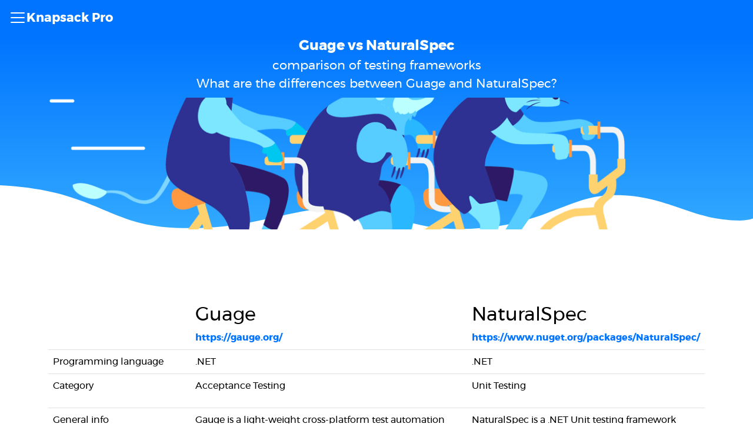

--- FILE ---
content_type: text/html; charset=utf-8
request_url: https://knapsackpro.com/testing_frameworks/difference_between/gauge/vs/natural-spec
body_size: 17372
content:
<!DOCTYPE html>
<html lang="en">
  <head>
      <link rel="preload" href="https://dneq71yh27o76.cloudfront.net/assets/hero-559f31b8.png" fetchpriority="high" as="image" type="image/png">
  <link rel="preload" href="https://dneq71yh27o76.cloudfront.net/assets/wave-4ac31669.svg" fetchpriority="high" as="image" type="image/svg+xml">

    <!-- Start cookieyes banner -->
<script id="cookieyes" type="text/javascript" src="https://cdn-cookieyes.com/client_data/598fae4ae82d14bcb6ef9572/script.js"></script>
<!-- End cookieyes banner -->

    <meta charset="utf-8" />
<script type="text/javascript">window.NREUM||(NREUM={});NREUM.info={"beacon":"bam.nr-data.net","errorBeacon":"bam.nr-data.net","licenseKey":"6c58204190","applicationID":"150996141","transactionName":"cgkKFhddDl9VRU5GVUISDQwCbQRBUVoERV9DDRdNBl0PQ1FFCEFfXzkUAwJX","queueTime":1,"applicationTime":32,"agent":""}</script>
<script type="text/javascript">(window.NREUM||(NREUM={})).init={ajax:{deny_list:["bam.nr-data.net"]},feature_flags:["soft_nav"]};(window.NREUM||(NREUM={})).loader_config={licenseKey:"6c58204190",applicationID:"150996141",browserID:"151006464"};;/*! For license information please see nr-loader-rum-1.308.0.min.js.LICENSE.txt */
(()=>{var e,t,r={163:(e,t,r)=>{"use strict";r.d(t,{j:()=>E});var n=r(384),i=r(1741);var a=r(2555);r(860).K7.genericEvents;const s="experimental.resources",o="register",c=e=>{if(!e||"string"!=typeof e)return!1;try{document.createDocumentFragment().querySelector(e)}catch{return!1}return!0};var d=r(2614),u=r(944),l=r(8122);const f="[data-nr-mask]",g=e=>(0,l.a)(e,(()=>{const e={feature_flags:[],experimental:{allow_registered_children:!1,resources:!1},mask_selector:"*",block_selector:"[data-nr-block]",mask_input_options:{color:!1,date:!1,"datetime-local":!1,email:!1,month:!1,number:!1,range:!1,search:!1,tel:!1,text:!1,time:!1,url:!1,week:!1,textarea:!1,select:!1,password:!0}};return{ajax:{deny_list:void 0,block_internal:!0,enabled:!0,autoStart:!0},api:{get allow_registered_children(){return e.feature_flags.includes(o)||e.experimental.allow_registered_children},set allow_registered_children(t){e.experimental.allow_registered_children=t},duplicate_registered_data:!1},browser_consent_mode:{enabled:!1},distributed_tracing:{enabled:void 0,exclude_newrelic_header:void 0,cors_use_newrelic_header:void 0,cors_use_tracecontext_headers:void 0,allowed_origins:void 0},get feature_flags(){return e.feature_flags},set feature_flags(t){e.feature_flags=t},generic_events:{enabled:!0,autoStart:!0},harvest:{interval:30},jserrors:{enabled:!0,autoStart:!0},logging:{enabled:!0,autoStart:!0},metrics:{enabled:!0,autoStart:!0},obfuscate:void 0,page_action:{enabled:!0},page_view_event:{enabled:!0,autoStart:!0},page_view_timing:{enabled:!0,autoStart:!0},performance:{capture_marks:!1,capture_measures:!1,capture_detail:!0,resources:{get enabled(){return e.feature_flags.includes(s)||e.experimental.resources},set enabled(t){e.experimental.resources=t},asset_types:[],first_party_domains:[],ignore_newrelic:!0}},privacy:{cookies_enabled:!0},proxy:{assets:void 0,beacon:void 0},session:{expiresMs:d.wk,inactiveMs:d.BB},session_replay:{autoStart:!0,enabled:!1,preload:!1,sampling_rate:10,error_sampling_rate:100,collect_fonts:!1,inline_images:!1,fix_stylesheets:!0,mask_all_inputs:!0,get mask_text_selector(){return e.mask_selector},set mask_text_selector(t){c(t)?e.mask_selector="".concat(t,",").concat(f):""===t||null===t?e.mask_selector=f:(0,u.R)(5,t)},get block_class(){return"nr-block"},get ignore_class(){return"nr-ignore"},get mask_text_class(){return"nr-mask"},get block_selector(){return e.block_selector},set block_selector(t){c(t)?e.block_selector+=",".concat(t):""!==t&&(0,u.R)(6,t)},get mask_input_options(){return e.mask_input_options},set mask_input_options(t){t&&"object"==typeof t?e.mask_input_options={...t,password:!0}:(0,u.R)(7,t)}},session_trace:{enabled:!0,autoStart:!0},soft_navigations:{enabled:!0,autoStart:!0},spa:{enabled:!0,autoStart:!0},ssl:void 0,user_actions:{enabled:!0,elementAttributes:["id","className","tagName","type"]}}})());var p=r(6154),m=r(9324);let h=0;const v={buildEnv:m.F3,distMethod:m.Xs,version:m.xv,originTime:p.WN},b={consented:!1},y={appMetadata:{},get consented(){return this.session?.state?.consent||b.consented},set consented(e){b.consented=e},customTransaction:void 0,denyList:void 0,disabled:!1,harvester:void 0,isolatedBacklog:!1,isRecording:!1,loaderType:void 0,maxBytes:3e4,obfuscator:void 0,onerror:void 0,ptid:void 0,releaseIds:{},session:void 0,timeKeeper:void 0,registeredEntities:[],jsAttributesMetadata:{bytes:0},get harvestCount(){return++h}},_=e=>{const t=(0,l.a)(e,y),r=Object.keys(v).reduce((e,t)=>(e[t]={value:v[t],writable:!1,configurable:!0,enumerable:!0},e),{});return Object.defineProperties(t,r)};var w=r(5701);const x=e=>{const t=e.startsWith("http");e+="/",r.p=t?e:"https://"+e};var R=r(7836),k=r(3241);const A={accountID:void 0,trustKey:void 0,agentID:void 0,licenseKey:void 0,applicationID:void 0,xpid:void 0},S=e=>(0,l.a)(e,A),T=new Set;function E(e,t={},r,s){let{init:o,info:c,loader_config:d,runtime:u={},exposed:l=!0}=t;if(!c){const e=(0,n.pV)();o=e.init,c=e.info,d=e.loader_config}e.init=g(o||{}),e.loader_config=S(d||{}),c.jsAttributes??={},p.bv&&(c.jsAttributes.isWorker=!0),e.info=(0,a.D)(c);const f=e.init,m=[c.beacon,c.errorBeacon];T.has(e.agentIdentifier)||(f.proxy.assets&&(x(f.proxy.assets),m.push(f.proxy.assets)),f.proxy.beacon&&m.push(f.proxy.beacon),e.beacons=[...m],function(e){const t=(0,n.pV)();Object.getOwnPropertyNames(i.W.prototype).forEach(r=>{const n=i.W.prototype[r];if("function"!=typeof n||"constructor"===n)return;let a=t[r];e[r]&&!1!==e.exposed&&"micro-agent"!==e.runtime?.loaderType&&(t[r]=(...t)=>{const n=e[r](...t);return a?a(...t):n})})}(e),(0,n.US)("activatedFeatures",w.B)),u.denyList=[...f.ajax.deny_list||[],...f.ajax.block_internal?m:[]],u.ptid=e.agentIdentifier,u.loaderType=r,e.runtime=_(u),T.has(e.agentIdentifier)||(e.ee=R.ee.get(e.agentIdentifier),e.exposed=l,(0,k.W)({agentIdentifier:e.agentIdentifier,drained:!!w.B?.[e.agentIdentifier],type:"lifecycle",name:"initialize",feature:void 0,data:e.config})),T.add(e.agentIdentifier)}},384:(e,t,r)=>{"use strict";r.d(t,{NT:()=>s,US:()=>u,Zm:()=>o,bQ:()=>d,dV:()=>c,pV:()=>l});var n=r(6154),i=r(1863),a=r(1910);const s={beacon:"bam.nr-data.net",errorBeacon:"bam.nr-data.net"};function o(){return n.gm.NREUM||(n.gm.NREUM={}),void 0===n.gm.newrelic&&(n.gm.newrelic=n.gm.NREUM),n.gm.NREUM}function c(){let e=o();return e.o||(e.o={ST:n.gm.setTimeout,SI:n.gm.setImmediate||n.gm.setInterval,CT:n.gm.clearTimeout,XHR:n.gm.XMLHttpRequest,REQ:n.gm.Request,EV:n.gm.Event,PR:n.gm.Promise,MO:n.gm.MutationObserver,FETCH:n.gm.fetch,WS:n.gm.WebSocket},(0,a.i)(...Object.values(e.o))),e}function d(e,t){let r=o();r.initializedAgents??={},t.initializedAt={ms:(0,i.t)(),date:new Date},r.initializedAgents[e]=t}function u(e,t){o()[e]=t}function l(){return function(){let e=o();const t=e.info||{};e.info={beacon:s.beacon,errorBeacon:s.errorBeacon,...t}}(),function(){let e=o();const t=e.init||{};e.init={...t}}(),c(),function(){let e=o();const t=e.loader_config||{};e.loader_config={...t}}(),o()}},782:(e,t,r)=>{"use strict";r.d(t,{T:()=>n});const n=r(860).K7.pageViewTiming},860:(e,t,r)=>{"use strict";r.d(t,{$J:()=>u,K7:()=>c,P3:()=>d,XX:()=>i,Yy:()=>o,df:()=>a,qY:()=>n,v4:()=>s});const n="events",i="jserrors",a="browser/blobs",s="rum",o="browser/logs",c={ajax:"ajax",genericEvents:"generic_events",jserrors:i,logging:"logging",metrics:"metrics",pageAction:"page_action",pageViewEvent:"page_view_event",pageViewTiming:"page_view_timing",sessionReplay:"session_replay",sessionTrace:"session_trace",softNav:"soft_navigations",spa:"spa"},d={[c.pageViewEvent]:1,[c.pageViewTiming]:2,[c.metrics]:3,[c.jserrors]:4,[c.spa]:5,[c.ajax]:6,[c.sessionTrace]:7,[c.softNav]:8,[c.sessionReplay]:9,[c.logging]:10,[c.genericEvents]:11},u={[c.pageViewEvent]:s,[c.pageViewTiming]:n,[c.ajax]:n,[c.spa]:n,[c.softNav]:n,[c.metrics]:i,[c.jserrors]:i,[c.sessionTrace]:a,[c.sessionReplay]:a,[c.logging]:o,[c.genericEvents]:"ins"}},944:(e,t,r)=>{"use strict";r.d(t,{R:()=>i});var n=r(3241);function i(e,t){"function"==typeof console.debug&&(console.debug("New Relic Warning: https://github.com/newrelic/newrelic-browser-agent/blob/main/docs/warning-codes.md#".concat(e),t),(0,n.W)({agentIdentifier:null,drained:null,type:"data",name:"warn",feature:"warn",data:{code:e,secondary:t}}))}},1687:(e,t,r)=>{"use strict";r.d(t,{Ak:()=>d,Ze:()=>f,x3:()=>u});var n=r(3241),i=r(7836),a=r(3606),s=r(860),o=r(2646);const c={};function d(e,t){const r={staged:!1,priority:s.P3[t]||0};l(e),c[e].get(t)||c[e].set(t,r)}function u(e,t){e&&c[e]&&(c[e].get(t)&&c[e].delete(t),p(e,t,!1),c[e].size&&g(e))}function l(e){if(!e)throw new Error("agentIdentifier required");c[e]||(c[e]=new Map)}function f(e="",t="feature",r=!1){if(l(e),!e||!c[e].get(t)||r)return p(e,t);c[e].get(t).staged=!0,g(e)}function g(e){const t=Array.from(c[e]);t.every(([e,t])=>t.staged)&&(t.sort((e,t)=>e[1].priority-t[1].priority),t.forEach(([t])=>{c[e].delete(t),p(e,t)}))}function p(e,t,r=!0){const s=e?i.ee.get(e):i.ee,c=a.i.handlers;if(!s.aborted&&s.backlog&&c){if((0,n.W)({agentIdentifier:e,type:"lifecycle",name:"drain",feature:t}),r){const e=s.backlog[t],r=c[t];if(r){for(let t=0;e&&t<e.length;++t)m(e[t],r);Object.entries(r).forEach(([e,t])=>{Object.values(t||{}).forEach(t=>{t[0]?.on&&t[0]?.context()instanceof o.y&&t[0].on(e,t[1])})})}}s.isolatedBacklog||delete c[t],s.backlog[t]=null,s.emit("drain-"+t,[])}}function m(e,t){var r=e[1];Object.values(t[r]||{}).forEach(t=>{var r=e[0];if(t[0]===r){var n=t[1],i=e[3],a=e[2];n.apply(i,a)}})}},1738:(e,t,r)=>{"use strict";r.d(t,{U:()=>g,Y:()=>f});var n=r(3241),i=r(9908),a=r(1863),s=r(944),o=r(5701),c=r(3969),d=r(8362),u=r(860),l=r(4261);function f(e,t,r,a){const f=a||r;!f||f[e]&&f[e]!==d.d.prototype[e]||(f[e]=function(){(0,i.p)(c.xV,["API/"+e+"/called"],void 0,u.K7.metrics,r.ee),(0,n.W)({agentIdentifier:r.agentIdentifier,drained:!!o.B?.[r.agentIdentifier],type:"data",name:"api",feature:l.Pl+e,data:{}});try{return t.apply(this,arguments)}catch(e){(0,s.R)(23,e)}})}function g(e,t,r,n,s){const o=e.info;null===r?delete o.jsAttributes[t]:o.jsAttributes[t]=r,(s||null===r)&&(0,i.p)(l.Pl+n,[(0,a.t)(),t,r],void 0,"session",e.ee)}},1741:(e,t,r)=>{"use strict";r.d(t,{W:()=>a});var n=r(944),i=r(4261);class a{#e(e,...t){if(this[e]!==a.prototype[e])return this[e](...t);(0,n.R)(35,e)}addPageAction(e,t){return this.#e(i.hG,e,t)}register(e){return this.#e(i.eY,e)}recordCustomEvent(e,t){return this.#e(i.fF,e,t)}setPageViewName(e,t){return this.#e(i.Fw,e,t)}setCustomAttribute(e,t,r){return this.#e(i.cD,e,t,r)}noticeError(e,t){return this.#e(i.o5,e,t)}setUserId(e,t=!1){return this.#e(i.Dl,e,t)}setApplicationVersion(e){return this.#e(i.nb,e)}setErrorHandler(e){return this.#e(i.bt,e)}addRelease(e,t){return this.#e(i.k6,e,t)}log(e,t){return this.#e(i.$9,e,t)}start(){return this.#e(i.d3)}finished(e){return this.#e(i.BL,e)}recordReplay(){return this.#e(i.CH)}pauseReplay(){return this.#e(i.Tb)}addToTrace(e){return this.#e(i.U2,e)}setCurrentRouteName(e){return this.#e(i.PA,e)}interaction(e){return this.#e(i.dT,e)}wrapLogger(e,t,r){return this.#e(i.Wb,e,t,r)}measure(e,t){return this.#e(i.V1,e,t)}consent(e){return this.#e(i.Pv,e)}}},1863:(e,t,r)=>{"use strict";function n(){return Math.floor(performance.now())}r.d(t,{t:()=>n})},1910:(e,t,r)=>{"use strict";r.d(t,{i:()=>a});var n=r(944);const i=new Map;function a(...e){return e.every(e=>{if(i.has(e))return i.get(e);const t="function"==typeof e?e.toString():"",r=t.includes("[native code]"),a=t.includes("nrWrapper");return r||a||(0,n.R)(64,e?.name||t),i.set(e,r),r})}},2555:(e,t,r)=>{"use strict";r.d(t,{D:()=>o,f:()=>s});var n=r(384),i=r(8122);const a={beacon:n.NT.beacon,errorBeacon:n.NT.errorBeacon,licenseKey:void 0,applicationID:void 0,sa:void 0,queueTime:void 0,applicationTime:void 0,ttGuid:void 0,user:void 0,account:void 0,product:void 0,extra:void 0,jsAttributes:{},userAttributes:void 0,atts:void 0,transactionName:void 0,tNamePlain:void 0};function s(e){try{return!!e.licenseKey&&!!e.errorBeacon&&!!e.applicationID}catch(e){return!1}}const o=e=>(0,i.a)(e,a)},2614:(e,t,r)=>{"use strict";r.d(t,{BB:()=>s,H3:()=>n,g:()=>d,iL:()=>c,tS:()=>o,uh:()=>i,wk:()=>a});const n="NRBA",i="SESSION",a=144e5,s=18e5,o={STARTED:"session-started",PAUSE:"session-pause",RESET:"session-reset",RESUME:"session-resume",UPDATE:"session-update"},c={SAME_TAB:"same-tab",CROSS_TAB:"cross-tab"},d={OFF:0,FULL:1,ERROR:2}},2646:(e,t,r)=>{"use strict";r.d(t,{y:()=>n});class n{constructor(e){this.contextId=e}}},2843:(e,t,r)=>{"use strict";r.d(t,{G:()=>a,u:()=>i});var n=r(3878);function i(e,t=!1,r,i){(0,n.DD)("visibilitychange",function(){if(t)return void("hidden"===document.visibilityState&&e());e(document.visibilityState)},r,i)}function a(e,t,r){(0,n.sp)("pagehide",e,t,r)}},3241:(e,t,r)=>{"use strict";r.d(t,{W:()=>a});var n=r(6154);const i="newrelic";function a(e={}){try{n.gm.dispatchEvent(new CustomEvent(i,{detail:e}))}catch(e){}}},3606:(e,t,r)=>{"use strict";r.d(t,{i:()=>a});var n=r(9908);a.on=s;var i=a.handlers={};function a(e,t,r,a){s(a||n.d,i,e,t,r)}function s(e,t,r,i,a){a||(a="feature"),e||(e=n.d);var s=t[a]=t[a]||{};(s[r]=s[r]||[]).push([e,i])}},3878:(e,t,r)=>{"use strict";function n(e,t){return{capture:e,passive:!1,signal:t}}function i(e,t,r=!1,i){window.addEventListener(e,t,n(r,i))}function a(e,t,r=!1,i){document.addEventListener(e,t,n(r,i))}r.d(t,{DD:()=>a,jT:()=>n,sp:()=>i})},3969:(e,t,r)=>{"use strict";r.d(t,{TZ:()=>n,XG:()=>o,rs:()=>i,xV:()=>s,z_:()=>a});const n=r(860).K7.metrics,i="sm",a="cm",s="storeSupportabilityMetrics",o="storeEventMetrics"},4234:(e,t,r)=>{"use strict";r.d(t,{W:()=>a});var n=r(7836),i=r(1687);class a{constructor(e,t){this.agentIdentifier=e,this.ee=n.ee.get(e),this.featureName=t,this.blocked=!1}deregisterDrain(){(0,i.x3)(this.agentIdentifier,this.featureName)}}},4261:(e,t,r)=>{"use strict";r.d(t,{$9:()=>d,BL:()=>o,CH:()=>g,Dl:()=>_,Fw:()=>y,PA:()=>h,Pl:()=>n,Pv:()=>k,Tb:()=>l,U2:()=>a,V1:()=>R,Wb:()=>x,bt:()=>b,cD:()=>v,d3:()=>w,dT:()=>c,eY:()=>p,fF:()=>f,hG:()=>i,k6:()=>s,nb:()=>m,o5:()=>u});const n="api-",i="addPageAction",a="addToTrace",s="addRelease",o="finished",c="interaction",d="log",u="noticeError",l="pauseReplay",f="recordCustomEvent",g="recordReplay",p="register",m="setApplicationVersion",h="setCurrentRouteName",v="setCustomAttribute",b="setErrorHandler",y="setPageViewName",_="setUserId",w="start",x="wrapLogger",R="measure",k="consent"},5289:(e,t,r)=>{"use strict";r.d(t,{GG:()=>s,Qr:()=>c,sB:()=>o});var n=r(3878),i=r(6389);function a(){return"undefined"==typeof document||"complete"===document.readyState}function s(e,t){if(a())return e();const r=(0,i.J)(e),s=setInterval(()=>{a()&&(clearInterval(s),r())},500);(0,n.sp)("load",r,t)}function o(e){if(a())return e();(0,n.DD)("DOMContentLoaded",e)}function c(e){if(a())return e();(0,n.sp)("popstate",e)}},5607:(e,t,r)=>{"use strict";r.d(t,{W:()=>n});const n=(0,r(9566).bz)()},5701:(e,t,r)=>{"use strict";r.d(t,{B:()=>a,t:()=>s});var n=r(3241);const i=new Set,a={};function s(e,t){const r=t.agentIdentifier;a[r]??={},e&&"object"==typeof e&&(i.has(r)||(t.ee.emit("rumresp",[e]),a[r]=e,i.add(r),(0,n.W)({agentIdentifier:r,loaded:!0,drained:!0,type:"lifecycle",name:"load",feature:void 0,data:e})))}},6154:(e,t,r)=>{"use strict";r.d(t,{OF:()=>c,RI:()=>i,WN:()=>u,bv:()=>a,eN:()=>l,gm:()=>s,mw:()=>o,sb:()=>d});var n=r(1863);const i="undefined"!=typeof window&&!!window.document,a="undefined"!=typeof WorkerGlobalScope&&("undefined"!=typeof self&&self instanceof WorkerGlobalScope&&self.navigator instanceof WorkerNavigator||"undefined"!=typeof globalThis&&globalThis instanceof WorkerGlobalScope&&globalThis.navigator instanceof WorkerNavigator),s=i?window:"undefined"!=typeof WorkerGlobalScope&&("undefined"!=typeof self&&self instanceof WorkerGlobalScope&&self||"undefined"!=typeof globalThis&&globalThis instanceof WorkerGlobalScope&&globalThis),o=Boolean("hidden"===s?.document?.visibilityState),c=/iPad|iPhone|iPod/.test(s.navigator?.userAgent),d=c&&"undefined"==typeof SharedWorker,u=((()=>{const e=s.navigator?.userAgent?.match(/Firefox[/\s](\d+\.\d+)/);Array.isArray(e)&&e.length>=2&&e[1]})(),Date.now()-(0,n.t)()),l=()=>"undefined"!=typeof PerformanceNavigationTiming&&s?.performance?.getEntriesByType("navigation")?.[0]?.responseStart},6389:(e,t,r)=>{"use strict";function n(e,t=500,r={}){const n=r?.leading||!1;let i;return(...r)=>{n&&void 0===i&&(e.apply(this,r),i=setTimeout(()=>{i=clearTimeout(i)},t)),n||(clearTimeout(i),i=setTimeout(()=>{e.apply(this,r)},t))}}function i(e){let t=!1;return(...r)=>{t||(t=!0,e.apply(this,r))}}r.d(t,{J:()=>i,s:()=>n})},6630:(e,t,r)=>{"use strict";r.d(t,{T:()=>n});const n=r(860).K7.pageViewEvent},7699:(e,t,r)=>{"use strict";r.d(t,{It:()=>a,KC:()=>o,No:()=>i,qh:()=>s});var n=r(860);const i=16e3,a=1e6,s="SESSION_ERROR",o={[n.K7.logging]:!0,[n.K7.genericEvents]:!1,[n.K7.jserrors]:!1,[n.K7.ajax]:!1}},7836:(e,t,r)=>{"use strict";r.d(t,{P:()=>o,ee:()=>c});var n=r(384),i=r(8990),a=r(2646),s=r(5607);const o="nr@context:".concat(s.W),c=function e(t,r){var n={},s={},u={},l=!1;try{l=16===r.length&&d.initializedAgents?.[r]?.runtime.isolatedBacklog}catch(e){}var f={on:p,addEventListener:p,removeEventListener:function(e,t){var r=n[e];if(!r)return;for(var i=0;i<r.length;i++)r[i]===t&&r.splice(i,1)},emit:function(e,r,n,i,a){!1!==a&&(a=!0);if(c.aborted&&!i)return;t&&a&&t.emit(e,r,n);var o=g(n);m(e).forEach(e=>{e.apply(o,r)});var d=v()[s[e]];d&&d.push([f,e,r,o]);return o},get:h,listeners:m,context:g,buffer:function(e,t){const r=v();if(t=t||"feature",f.aborted)return;Object.entries(e||{}).forEach(([e,n])=>{s[n]=t,t in r||(r[t]=[])})},abort:function(){f._aborted=!0,Object.keys(f.backlog).forEach(e=>{delete f.backlog[e]})},isBuffering:function(e){return!!v()[s[e]]},debugId:r,backlog:l?{}:t&&"object"==typeof t.backlog?t.backlog:{},isolatedBacklog:l};return Object.defineProperty(f,"aborted",{get:()=>{let e=f._aborted||!1;return e||(t&&(e=t.aborted),e)}}),f;function g(e){return e&&e instanceof a.y?e:e?(0,i.I)(e,o,()=>new a.y(o)):new a.y(o)}function p(e,t){n[e]=m(e).concat(t)}function m(e){return n[e]||[]}function h(t){return u[t]=u[t]||e(f,t)}function v(){return f.backlog}}(void 0,"globalEE"),d=(0,n.Zm)();d.ee||(d.ee=c)},8122:(e,t,r)=>{"use strict";r.d(t,{a:()=>i});var n=r(944);function i(e,t){try{if(!e||"object"!=typeof e)return(0,n.R)(3);if(!t||"object"!=typeof t)return(0,n.R)(4);const r=Object.create(Object.getPrototypeOf(t),Object.getOwnPropertyDescriptors(t)),a=0===Object.keys(r).length?e:r;for(let s in a)if(void 0!==e[s])try{if(null===e[s]){r[s]=null;continue}Array.isArray(e[s])&&Array.isArray(t[s])?r[s]=Array.from(new Set([...e[s],...t[s]])):"object"==typeof e[s]&&"object"==typeof t[s]?r[s]=i(e[s],t[s]):r[s]=e[s]}catch(e){r[s]||(0,n.R)(1,e)}return r}catch(e){(0,n.R)(2,e)}}},8362:(e,t,r)=>{"use strict";r.d(t,{d:()=>a});var n=r(9566),i=r(1741);class a extends i.W{agentIdentifier=(0,n.LA)(16)}},8374:(e,t,r)=>{r.nc=(()=>{try{return document?.currentScript?.nonce}catch(e){}return""})()},8990:(e,t,r)=>{"use strict";r.d(t,{I:()=>i});var n=Object.prototype.hasOwnProperty;function i(e,t,r){if(n.call(e,t))return e[t];var i=r();if(Object.defineProperty&&Object.keys)try{return Object.defineProperty(e,t,{value:i,writable:!0,enumerable:!1}),i}catch(e){}return e[t]=i,i}},9324:(e,t,r)=>{"use strict";r.d(t,{F3:()=>i,Xs:()=>a,xv:()=>n});const n="1.308.0",i="PROD",a="CDN"},9566:(e,t,r)=>{"use strict";r.d(t,{LA:()=>o,bz:()=>s});var n=r(6154);const i="xxxxxxxx-xxxx-4xxx-yxxx-xxxxxxxxxxxx";function a(e,t){return e?15&e[t]:16*Math.random()|0}function s(){const e=n.gm?.crypto||n.gm?.msCrypto;let t,r=0;return e&&e.getRandomValues&&(t=e.getRandomValues(new Uint8Array(30))),i.split("").map(e=>"x"===e?a(t,r++).toString(16):"y"===e?(3&a()|8).toString(16):e).join("")}function o(e){const t=n.gm?.crypto||n.gm?.msCrypto;let r,i=0;t&&t.getRandomValues&&(r=t.getRandomValues(new Uint8Array(e)));const s=[];for(var o=0;o<e;o++)s.push(a(r,i++).toString(16));return s.join("")}},9908:(e,t,r)=>{"use strict";r.d(t,{d:()=>n,p:()=>i});var n=r(7836).ee.get("handle");function i(e,t,r,i,a){a?(a.buffer([e],i),a.emit(e,t,r)):(n.buffer([e],i),n.emit(e,t,r))}}},n={};function i(e){var t=n[e];if(void 0!==t)return t.exports;var a=n[e]={exports:{}};return r[e](a,a.exports,i),a.exports}i.m=r,i.d=(e,t)=>{for(var r in t)i.o(t,r)&&!i.o(e,r)&&Object.defineProperty(e,r,{enumerable:!0,get:t[r]})},i.f={},i.e=e=>Promise.all(Object.keys(i.f).reduce((t,r)=>(i.f[r](e,t),t),[])),i.u=e=>"nr-rum-1.308.0.min.js",i.o=(e,t)=>Object.prototype.hasOwnProperty.call(e,t),e={},t="NRBA-1.308.0.PROD:",i.l=(r,n,a,s)=>{if(e[r])e[r].push(n);else{var o,c;if(void 0!==a)for(var d=document.getElementsByTagName("script"),u=0;u<d.length;u++){var l=d[u];if(l.getAttribute("src")==r||l.getAttribute("data-webpack")==t+a){o=l;break}}if(!o){c=!0;var f={296:"sha512-+MIMDsOcckGXa1EdWHqFNv7P+JUkd5kQwCBr3KE6uCvnsBNUrdSt4a/3/L4j4TxtnaMNjHpza2/erNQbpacJQA=="};(o=document.createElement("script")).charset="utf-8",i.nc&&o.setAttribute("nonce",i.nc),o.setAttribute("data-webpack",t+a),o.src=r,0!==o.src.indexOf(window.location.origin+"/")&&(o.crossOrigin="anonymous"),f[s]&&(o.integrity=f[s])}e[r]=[n];var g=(t,n)=>{o.onerror=o.onload=null,clearTimeout(p);var i=e[r];if(delete e[r],o.parentNode&&o.parentNode.removeChild(o),i&&i.forEach(e=>e(n)),t)return t(n)},p=setTimeout(g.bind(null,void 0,{type:"timeout",target:o}),12e4);o.onerror=g.bind(null,o.onerror),o.onload=g.bind(null,o.onload),c&&document.head.appendChild(o)}},i.r=e=>{"undefined"!=typeof Symbol&&Symbol.toStringTag&&Object.defineProperty(e,Symbol.toStringTag,{value:"Module"}),Object.defineProperty(e,"__esModule",{value:!0})},i.p="https://js-agent.newrelic.com/",(()=>{var e={374:0,840:0};i.f.j=(t,r)=>{var n=i.o(e,t)?e[t]:void 0;if(0!==n)if(n)r.push(n[2]);else{var a=new Promise((r,i)=>n=e[t]=[r,i]);r.push(n[2]=a);var s=i.p+i.u(t),o=new Error;i.l(s,r=>{if(i.o(e,t)&&(0!==(n=e[t])&&(e[t]=void 0),n)){var a=r&&("load"===r.type?"missing":r.type),s=r&&r.target&&r.target.src;o.message="Loading chunk "+t+" failed: ("+a+": "+s+")",o.name="ChunkLoadError",o.type=a,o.request=s,n[1](o)}},"chunk-"+t,t)}};var t=(t,r)=>{var n,a,[s,o,c]=r,d=0;if(s.some(t=>0!==e[t])){for(n in o)i.o(o,n)&&(i.m[n]=o[n]);if(c)c(i)}for(t&&t(r);d<s.length;d++)a=s[d],i.o(e,a)&&e[a]&&e[a][0](),e[a]=0},r=self["webpackChunk:NRBA-1.308.0.PROD"]=self["webpackChunk:NRBA-1.308.0.PROD"]||[];r.forEach(t.bind(null,0)),r.push=t.bind(null,r.push.bind(r))})(),(()=>{"use strict";i(8374);var e=i(8362),t=i(860);const r=Object.values(t.K7);var n=i(163);var a=i(9908),s=i(1863),o=i(4261),c=i(1738);var d=i(1687),u=i(4234),l=i(5289),f=i(6154),g=i(944),p=i(384);const m=e=>f.RI&&!0===e?.privacy.cookies_enabled;function h(e){return!!(0,p.dV)().o.MO&&m(e)&&!0===e?.session_trace.enabled}var v=i(6389),b=i(7699);class y extends u.W{constructor(e,t){super(e.agentIdentifier,t),this.agentRef=e,this.abortHandler=void 0,this.featAggregate=void 0,this.loadedSuccessfully=void 0,this.onAggregateImported=new Promise(e=>{this.loadedSuccessfully=e}),this.deferred=Promise.resolve(),!1===e.init[this.featureName].autoStart?this.deferred=new Promise((t,r)=>{this.ee.on("manual-start-all",(0,v.J)(()=>{(0,d.Ak)(e.agentIdentifier,this.featureName),t()}))}):(0,d.Ak)(e.agentIdentifier,t)}importAggregator(e,t,r={}){if(this.featAggregate)return;const n=async()=>{let n;await this.deferred;try{if(m(e.init)){const{setupAgentSession:t}=await i.e(296).then(i.bind(i,3305));n=t(e)}}catch(e){(0,g.R)(20,e),this.ee.emit("internal-error",[e]),(0,a.p)(b.qh,[e],void 0,this.featureName,this.ee)}try{if(!this.#t(this.featureName,n,e.init))return(0,d.Ze)(this.agentIdentifier,this.featureName),void this.loadedSuccessfully(!1);const{Aggregate:i}=await t();this.featAggregate=new i(e,r),e.runtime.harvester.initializedAggregates.push(this.featAggregate),this.loadedSuccessfully(!0)}catch(e){(0,g.R)(34,e),this.abortHandler?.(),(0,d.Ze)(this.agentIdentifier,this.featureName,!0),this.loadedSuccessfully(!1),this.ee&&this.ee.abort()}};f.RI?(0,l.GG)(()=>n(),!0):n()}#t(e,r,n){if(this.blocked)return!1;switch(e){case t.K7.sessionReplay:return h(n)&&!!r;case t.K7.sessionTrace:return!!r;default:return!0}}}var _=i(6630),w=i(2614),x=i(3241);class R extends y{static featureName=_.T;constructor(e){var t;super(e,_.T),this.setupInspectionEvents(e.agentIdentifier),t=e,(0,c.Y)(o.Fw,function(e,r){"string"==typeof e&&("/"!==e.charAt(0)&&(e="/"+e),t.runtime.customTransaction=(r||"http://custom.transaction")+e,(0,a.p)(o.Pl+o.Fw,[(0,s.t)()],void 0,void 0,t.ee))},t),this.importAggregator(e,()=>i.e(296).then(i.bind(i,3943)))}setupInspectionEvents(e){const t=(t,r)=>{t&&(0,x.W)({agentIdentifier:e,timeStamp:t.timeStamp,loaded:"complete"===t.target.readyState,type:"window",name:r,data:t.target.location+""})};(0,l.sB)(e=>{t(e,"DOMContentLoaded")}),(0,l.GG)(e=>{t(e,"load")}),(0,l.Qr)(e=>{t(e,"navigate")}),this.ee.on(w.tS.UPDATE,(t,r)=>{(0,x.W)({agentIdentifier:e,type:"lifecycle",name:"session",data:r})})}}class k extends e.d{constructor(e){var t;(super(),f.gm)?(this.features={},(0,p.bQ)(this.agentIdentifier,this),this.desiredFeatures=new Set(e.features||[]),this.desiredFeatures.add(R),(0,n.j)(this,e,e.loaderType||"agent"),t=this,(0,c.Y)(o.cD,function(e,r,n=!1){if("string"==typeof e){if(["string","number","boolean"].includes(typeof r)||null===r)return(0,c.U)(t,e,r,o.cD,n);(0,g.R)(40,typeof r)}else(0,g.R)(39,typeof e)},t),function(e){(0,c.Y)(o.Dl,function(t,r=!1){if("string"!=typeof t&&null!==t)return void(0,g.R)(41,typeof t);const n=e.info.jsAttributes["enduser.id"];r&&null!=n&&n!==t?(0,a.p)(o.Pl+"setUserIdAndResetSession",[t],void 0,"session",e.ee):(0,c.U)(e,"enduser.id",t,o.Dl,!0)},e)}(this),function(e){(0,c.Y)(o.nb,function(t){if("string"==typeof t||null===t)return(0,c.U)(e,"application.version",t,o.nb,!1);(0,g.R)(42,typeof t)},e)}(this),function(e){(0,c.Y)(o.d3,function(){e.ee.emit("manual-start-all")},e)}(this),function(e){(0,c.Y)(o.Pv,function(t=!0){if("boolean"==typeof t){if((0,a.p)(o.Pl+o.Pv,[t],void 0,"session",e.ee),e.runtime.consented=t,t){const t=e.features.page_view_event;t.onAggregateImported.then(e=>{const r=t.featAggregate;e&&!r.sentRum&&r.sendRum()})}}else(0,g.R)(65,typeof t)},e)}(this),this.run()):(0,g.R)(21)}get config(){return{info:this.info,init:this.init,loader_config:this.loader_config,runtime:this.runtime}}get api(){return this}run(){try{const e=function(e){const t={};return r.forEach(r=>{t[r]=!!e[r]?.enabled}),t}(this.init),n=[...this.desiredFeatures];n.sort((e,r)=>t.P3[e.featureName]-t.P3[r.featureName]),n.forEach(r=>{if(!e[r.featureName]&&r.featureName!==t.K7.pageViewEvent)return;if(r.featureName===t.K7.spa)return void(0,g.R)(67);const n=function(e){switch(e){case t.K7.ajax:return[t.K7.jserrors];case t.K7.sessionTrace:return[t.K7.ajax,t.K7.pageViewEvent];case t.K7.sessionReplay:return[t.K7.sessionTrace];case t.K7.pageViewTiming:return[t.K7.pageViewEvent];default:return[]}}(r.featureName).filter(e=>!(e in this.features));n.length>0&&(0,g.R)(36,{targetFeature:r.featureName,missingDependencies:n}),this.features[r.featureName]=new r(this)})}catch(e){(0,g.R)(22,e);for(const e in this.features)this.features[e].abortHandler?.();const t=(0,p.Zm)();delete t.initializedAgents[this.agentIdentifier]?.features,delete this.sharedAggregator;return t.ee.get(this.agentIdentifier).abort(),!1}}}var A=i(2843),S=i(782);class T extends y{static featureName=S.T;constructor(e){super(e,S.T),f.RI&&((0,A.u)(()=>(0,a.p)("docHidden",[(0,s.t)()],void 0,S.T,this.ee),!0),(0,A.G)(()=>(0,a.p)("winPagehide",[(0,s.t)()],void 0,S.T,this.ee)),this.importAggregator(e,()=>i.e(296).then(i.bind(i,2117))))}}var E=i(3969);class I extends y{static featureName=E.TZ;constructor(e){super(e,E.TZ),f.RI&&document.addEventListener("securitypolicyviolation",e=>{(0,a.p)(E.xV,["Generic/CSPViolation/Detected"],void 0,this.featureName,this.ee)}),this.importAggregator(e,()=>i.e(296).then(i.bind(i,9623)))}}new k({features:[R,T,I],loaderType:"lite"})})()})();</script>
    <meta name="viewport" content="width=device-width,initial-scale=1">


    <link rel="canonical" href="https://knapsackpro.com/testing_frameworks/difference_between/gauge/vs/natural-spec" />

    <title>Guage vs NaturalSpec comparison of testing frameworks</title>
      <meta name="description" content="What are the differences between Guage and NaturalSpec? Alternatives for testing frameworks in .NET.">

    <script type="importmap" data-turbo-track="reload">{
  "imports": {
    "jquery": "https://dneq71yh27o76.cloudfront.net/assets/jquery.min-cc61f2ef.js",
    "jquery_ujs": "https://dneq71yh27o76.cloudfront.net/assets/jquery_ujs-4a343d57.js",
    "bootstrap": "https://dneq71yh27o76.cloudfront.net/assets/bootstrap-d77bc831.js",
    "chartkick": "https://dneq71yh27o76.cloudfront.net/assets/chartkick-fbe22225.js",
    "Chart.bundle": "https://dneq71yh27o76.cloudfront.net/assets/Chart.bundle-730782c8.js",
    "@rails/actioncable": "https://dneq71yh27o76.cloudfront.net/assets/actioncable.esm-e0ec9819.js",
    "@hotwired/turbo-rails": "https://dneq71yh27o76.cloudfront.net/assets/turbo.min-ad2c7b86.js",
    "@hotwired/stimulus": "https://dneq71yh27o76.cloudfront.net/assets/stimulus.min-4b1e420e.js",
    "@hotwired/stimulus-loading": "https://dneq71yh27o76.cloudfront.net/assets/stimulus-loading-1fc53fe7.js",
    "application": "https://dneq71yh27o76.cloudfront.net/assets/application-2f0e8c36.js",
    "rollbar": "https://dneq71yh27o76.cloudfront.net/assets/rollbar-b732a3fd.js",
    "controllers/application": "https://dneq71yh27o76.cloudfront.net/assets/controllers/application-3affb389.js",
    "controllers/builds_wall_time_graph_controller": "https://dneq71yh27o76.cloudfront.net/assets/controllers/builds_wall_time_graph_controller-8eb1ce62.js",
    "controllers/clipboard_controller": "https://dneq71yh27o76.cloudfront.net/assets/controllers/clipboard_controller-109b2f65.js",
    "controllers": "https://dneq71yh27o76.cloudfront.net/assets/controllers/index-ee64e1f1.js",
    "controllers/interaction_controller": "https://dneq71yh27o76.cloudfront.net/assets/controllers/interaction_controller-4ddda085.js",
    "controllers/modal_dialog_controller": "https://dneq71yh27o76.cloudfront.net/assets/controllers/modal_dialog_controller-5be37084.js",
    "controllers/parallel_ci_nodes_chart_controller": "https://dneq71yh27o76.cloudfront.net/assets/controllers/parallel_ci_nodes_chart_controller-cb44f159.js",
    "controllers/reveal_controller": "https://dneq71yh27o76.cloudfront.net/assets/controllers/reveal_controller-9c3b260e.js",
    "controllers/tooltip_controller": "https://dneq71yh27o76.cloudfront.net/assets/controllers/tooltip_controller-e82fdb67.js",
    "controllers/typewriter_controller": "https://dneq71yh27o76.cloudfront.net/assets/controllers/typewriter_controller-c229d809.js",
    "channels/consumer": "https://dneq71yh27o76.cloudfront.net/assets/channels/consumer-bf39ed12.js",
    "channels": "https://dneq71yh27o76.cloudfront.net/assets/channels/index-71dabcf8.js",
    "channels/test_channel": "https://dneq71yh27o76.cloudfront.net/assets/channels/test_channel-14b04797.js",
    "general/app": "https://dneq71yh27o76.cloudfront.net/assets/general/app-0ee528d6.js",
    "general/colors": "https://dneq71yh27o76.cloudfront.net/assets/general/colors-bcbe00b0.js",
    "general/consent_required": "https://dneq71yh27o76.cloudfront.net/assets/general/consent_required-3caab9d2.js",
    "general/copy_to_clipboard": "https://dneq71yh27o76.cloudfront.net/assets/general/copy_to_clipboard-6bea76ee.js",
    "general": "https://dneq71yh27o76.cloudfront.net/assets/general/index-b0f6e931.js",
    "general/nav-tabs": "https://dneq71yh27o76.cloudfront.net/assets/general/nav-tabs-86f17b1d.js",
    "general/tooltip": "https://dneq71yh27o76.cloudfront.net/assets/general/tooltip-3d2f9ae8.js",
    "pages/billing": "https://dneq71yh27o76.cloudfront.net/assets/pages/billing-fd0272f0.js",
    "pages/builds": "https://dneq71yh27o76.cloudfront.net/assets/pages/builds-e24492c2.js",
    "pages/homepage": "https://dneq71yh27o76.cloudfront.net/assets/pages/homepage-6550d0e6.js",
    "pages": "https://dneq71yh27o76.cloudfront.net/assets/pages/index-3ef6388b.js",
    "pages/onboarding_project_form": "https://dneq71yh27o76.cloudfront.net/assets/pages/onboarding_project_form-f3d3db97.js",
    "pages/sign_up": "https://dneq71yh27o76.cloudfront.net/assets/pages/sign_up-d755009c.js",
    "pages/test_files_history": "https://dneq71yh27o76.cloudfront.net/assets/pages/test_files_history-318d8908.js"
  }
}</script>
<link rel="modulepreload" href="https://dneq71yh27o76.cloudfront.net/assets/jquery.min-cc61f2ef.js">
<link rel="modulepreload" href="https://dneq71yh27o76.cloudfront.net/assets/jquery_ujs-4a343d57.js">
<link rel="modulepreload" href="https://dneq71yh27o76.cloudfront.net/assets/bootstrap-d77bc831.js">
<link rel="modulepreload" href="https://dneq71yh27o76.cloudfront.net/assets/actioncable.esm-e0ec9819.js">
<link rel="modulepreload" href="https://dneq71yh27o76.cloudfront.net/assets/turbo.min-ad2c7b86.js">
<link rel="modulepreload" href="https://dneq71yh27o76.cloudfront.net/assets/stimulus.min-4b1e420e.js">
<link rel="modulepreload" href="https://dneq71yh27o76.cloudfront.net/assets/stimulus-loading-1fc53fe7.js">
<link rel="modulepreload" href="https://dneq71yh27o76.cloudfront.net/assets/application-2f0e8c36.js">
<link rel="modulepreload" href="https://dneq71yh27o76.cloudfront.net/assets/controllers/application-3affb389.js">
<link rel="modulepreload" href="https://dneq71yh27o76.cloudfront.net/assets/controllers/builds_wall_time_graph_controller-8eb1ce62.js">
<link rel="modulepreload" href="https://dneq71yh27o76.cloudfront.net/assets/controllers/clipboard_controller-109b2f65.js">
<link rel="modulepreload" href="https://dneq71yh27o76.cloudfront.net/assets/controllers/index-ee64e1f1.js">
<link rel="modulepreload" href="https://dneq71yh27o76.cloudfront.net/assets/controllers/interaction_controller-4ddda085.js">
<link rel="modulepreload" href="https://dneq71yh27o76.cloudfront.net/assets/controllers/modal_dialog_controller-5be37084.js">
<link rel="modulepreload" href="https://dneq71yh27o76.cloudfront.net/assets/controllers/parallel_ci_nodes_chart_controller-cb44f159.js">
<link rel="modulepreload" href="https://dneq71yh27o76.cloudfront.net/assets/controllers/reveal_controller-9c3b260e.js">
<link rel="modulepreload" href="https://dneq71yh27o76.cloudfront.net/assets/controllers/tooltip_controller-e82fdb67.js">
<link rel="modulepreload" href="https://dneq71yh27o76.cloudfront.net/assets/controllers/typewriter_controller-c229d809.js">
<link rel="modulepreload" href="https://dneq71yh27o76.cloudfront.net/assets/channels/consumer-bf39ed12.js">
<link rel="modulepreload" href="https://dneq71yh27o76.cloudfront.net/assets/channels/index-71dabcf8.js">
<link rel="modulepreload" href="https://dneq71yh27o76.cloudfront.net/assets/channels/test_channel-14b04797.js">
<link rel="modulepreload" href="https://dneq71yh27o76.cloudfront.net/assets/general/app-0ee528d6.js">
<link rel="modulepreload" href="https://dneq71yh27o76.cloudfront.net/assets/general/colors-bcbe00b0.js">
<link rel="modulepreload" href="https://dneq71yh27o76.cloudfront.net/assets/general/consent_required-3caab9d2.js">
<link rel="modulepreload" href="https://dneq71yh27o76.cloudfront.net/assets/general/copy_to_clipboard-6bea76ee.js">
<link rel="modulepreload" href="https://dneq71yh27o76.cloudfront.net/assets/general/index-b0f6e931.js">
<link rel="modulepreload" href="https://dneq71yh27o76.cloudfront.net/assets/general/nav-tabs-86f17b1d.js">
<link rel="modulepreload" href="https://dneq71yh27o76.cloudfront.net/assets/general/tooltip-3d2f9ae8.js">
<link rel="modulepreload" href="https://dneq71yh27o76.cloudfront.net/assets/pages/billing-fd0272f0.js">
<link rel="modulepreload" href="https://dneq71yh27o76.cloudfront.net/assets/pages/builds-e24492c2.js">
<link rel="modulepreload" href="https://dneq71yh27o76.cloudfront.net/assets/pages/homepage-6550d0e6.js">
<link rel="modulepreload" href="https://dneq71yh27o76.cloudfront.net/assets/pages/index-3ef6388b.js">
<link rel="modulepreload" href="https://dneq71yh27o76.cloudfront.net/assets/pages/onboarding_project_form-f3d3db97.js">
<link rel="modulepreload" href="https://dneq71yh27o76.cloudfront.net/assets/pages/sign_up-d755009c.js">
<link rel="modulepreload" href="https://dneq71yh27o76.cloudfront.net/assets/pages/test_files_history-318d8908.js">
<script type="module">import "application"</script>


      <script defer type="module" src="https://cdn.jsdelivr.net/npm/@slightlyoff/lite-vimeo@0.1.1/lite-vimeo.js"></script>
  <script defer type="module" src="https://cdn.jsdelivr.net/npm/@justinribeiro/lite-youtube@1.5.0/lite-youtube.js"></script>


    <link rel="stylesheet" href="https://dneq71yh27o76.cloudfront.net/assets/application-96d33255.css" data-turbo-track="reload" />
    <meta name="action-cable-url" content="wss://knapsackpro.com/cable" />
    <meta name="csrf-param" content="authenticity_token" />
<meta name="csrf-token" content="rHPCTZ3NM678yDJrLzcRf8MtOirD_bTJq56fqZNoCLsTs5eOmALVGvmdnok4sHDb9tiHmdNwiJSOPU_JOJM_dQ" />
    <link rel="icon" type="image/x-icon" href="https://dneq71yh27o76.cloudfront.net/favicon.ico" />
    <meta property="og:image" content="https://dneq71yh27o76.cloudfront.net/assets/KnapsackPro_Social-4f1eef15.png">
    <meta name="twitter:card" content="summary_large_image">
    <meta name="twitter:site" content="@KnapsackPro">
    <meta name="twitter:image" content="https://dneq71yh27o76.cloudfront.net/assets/KnapsackPro_Social-4f1eef15.png">
    <!-- Google tag (gtag.js) -->
<script async src="https://www.googletagmanager.com/gtag/js?id=G-PRWXVZX8Z4"></script>
<script>
  window.dataLayer = window.dataLayer || [];
  function gtag(){dataLayer.push(arguments);}
  gtag('js', new Date());

  gtag('config', 'G-PRWXVZX8Z4');
</script>

    
  </head>

  <body data-controller="testing_frameworks" data-action="comparison_page">
    

    <header class="header">
  <nav class="header__container">
    <div class="header__section">
      <button onclick="document.querySelector('.side-nav').classList.toggle('side-nav--show')" class="header__button" aria-label="Top navigation menu">
        <svg width="30" height="30" viewBox="0 0 30 30" aria-hidden="true"><path stroke="currentColor" stroke-linecap="round" stroke-miterlimit="10" stroke-width="2" d="M4 7h22M4 15h22M4 23h22"></path></svg>
      </button>

      <div class="header__section">
        <div class="header__brand-wrapper">
          <a class="header__brand" href="/">Knapsack Pro</a>
        </div>

        <ul class="header__links">
            <li><a class="header__link" href="/pricing">Pricing</a></li>
            <li><a class="header__link" target="_blank" href="https://docs.knapsackpro.com/">Docs</a></li>
            <li><a class="header__link" href="/contact">Support</a></li>
        </ul>
      </div>
    </div>

    <ul class="header__links">
        <li><a class="header__link" href="/sessions">Sign in</a></li>
        <li><a class="header__link header__link--highlight" href="/registrations">Get started free</a></li>
    </ul>
  </nav>
</header>

<nav class="side-nav">
  <div class="side-nav__container">
    <div class="side-nav__group">
      <img alt="Knapsack Pro logo" class="side-nav__logo" src="https://dneq71yh27o76.cloudfront.net/assets/logo-53541a0e.png" width="48" height="48" />
      <span class="side-nav__brand">Knapsack Pro</span>
    </div>

    <button onclick="document.querySelector('.side-nav').classList.toggle('side-nav--show')" class="side-nav__button" aria-label="Close top navigation menu">
      <svg viewBox="0 0 15 15" width="21" height="21"><g stroke="currentColor" stroke-width="1.2"><path d="M.75.75l13.5 13.5M14.25.75L.75 14.25"></path></g></svg>
    </button>
  </div>

  <ul class="side-nav__links">
      <li><a class="side-nav__link" href="/">Home</a></li>
      <li><a class="side-nav__link" href="/pricing">Pricing</a></li>
      <li><a class="side-nav__link" target="_blank" href="https://docs.knapsackpro.com/">Docs</a></li>
      <li><a class="side-nav__link" href="/contact">Support</a></li>
      <li><a class="side-nav__link" href="/sessions">Sign in</a></li>
      <li><a class="side-nav__link side-nav__link--highlight" href="/registrations">Get started free</a></li>
  </ul>
</nav>


    








    
<section class="hero-section">
  <div class="container">
    <h1 class="hero-title">
      <span class="hero-accent">Guage vs NaturalSpec</span>
      comparison of testing frameworks<br>
      What are the differences between Guage and NaturalSpec?
    </h1>
    <div class="bg-wave"></div>
    <div class="hero-img"></div>
  </div>
</section>

<main class="container main-section">
  <article class="row">
    <div class="col-12">

      <div class="table-responsive">
        <table class="table table-hover">
          <thead>
            <tr>
              <th></th>
              <th>
                <h2>
                  Guage
                </h2>
                <a rel="nofollow noopener noreferrer" target="_blank" href="https://gauge.org/">https://gauge.org/</a>
              </th>
              <th>
                <h2>
                  NaturalSpec
                </h2>
                <a rel="nofollow noopener noreferrer" target="_blank" href="https://www.nuget.org/packages/NaturalSpec/">https://www.nuget.org/packages/NaturalSpec/</a>
              </th>
            </tr>
          </thead>

          <tbody>
            <tr>
              <td>
                <b>Programming language</b>
              </td>

              <td>
                <b>.NET</b>
              </td>

              <td>
                <b>.NET</b>
              </td>
            </tr>

              <tr>
                <td>
                  <b>Category</b>
                </td>
                <td>
                  <p>
                    <b>
                      Acceptance Testing
                    </b>
                  </p>
                  <p>
                    
                  </p>
                </td>
                <td>
                  <p>
                    <b>
                      Unit Testing
                    </b>
                  </p>
                  <p>
                    
                  </p>
                </td>
              </tr>
              <tr>
                <td>
                  <b>General info</b>
                </td>
                <td>
                  <p>
                    <b>
                      Gauge is a light-weight cross-platform test automation tool for writing acceptance tests.
                    </b>
                  </p>
                  <p>
                    Gauge is a free and open source framework for writing and running acceptance tests. Some of its key features include: -Simple, flexible and rich syntax based on Markdown.; -Consistent cross platform/language support for writing test code.; -A modular architecture with plugins support.
                  </p>
                </td>
                <td>
                  <p>
                    <b>
                      NaturalSpec is a .NET Unit testing framework
                    </b>
                  </p>
                  <p>
                    NaturalSpec is a .NET UnitTest framework which provides automatically testable specs in natural language. NaturalSpec is based on NUnit and completely written in F# - you don&#39;t have to learn F# to use it.
                  </p>
                </td>
              </tr>
              <tr>
                <td>
                  <b>xUnit</b>
                    <br><small class="text-body-secondary">Set of frameworks originating from SUnit (Smalltalk&#39;s testing framework). They share similar structure and functionality.</small>
                </td>
                <td>
                  <p>
                    <b>
                        <svg xmlns="http://www.w3.org/2000/svg" viewBox="0 0 640 640" class="text-danger" aria-hidden="true" fill="currentColor" style="width: 1.1rem; display: inline; vertical-align: middle"><!--!Font Awesome Free v7.0.0 by @fontawesome - https://fontawesome.com License - https://fontawesome.com/license/free Copyright 2025 Fonticons, Inc.-->
<path d="M183.1 137.4C170.6 124.9 150.3 124.9 137.8 137.4C125.3 149.9 125.3 170.2 137.8 182.7L275.2 320L137.9 457.4C125.4 469.9 125.4 490.2 137.9 502.7C150.4 515.2 170.7 515.2 183.2 502.7L320.5 365.3L457.9 502.6C470.4 515.1 490.7 515.1 503.2 502.6C515.7 490.1 515.7 469.8 503.2 457.3L365.8 320L503.1 182.6C515.6 170.1 515.6 149.8 503.1 137.3C490.6 124.8 470.3 124.8 457.8 137.3L320.5 274.7L183.1 137.4z"/>
</svg>
                      No
                    </b>
                  </p>
                  <p>
                    
                  </p>
                </td>
                <td>
                  <p>
                    <b>
                        <svg xmlns="http://www.w3.org/2000/svg" viewBox="0 0 640 640" class="text-danger" aria-hidden="true" fill="currentColor" style="width: 1.1rem; display: inline; vertical-align: middle"><!--!Font Awesome Free v7.0.0 by @fontawesome - https://fontawesome.com License - https://fontawesome.com/license/free Copyright 2025 Fonticons, Inc.-->
<path d="M183.1 137.4C170.6 124.9 150.3 124.9 137.8 137.4C125.3 149.9 125.3 170.2 137.8 182.7L275.2 320L137.9 457.4C125.4 469.9 125.4 490.2 137.9 502.7C150.4 515.2 170.7 515.2 183.2 502.7L320.5 365.3L457.9 502.6C470.4 515.1 490.7 515.1 503.2 502.6C515.7 490.1 515.7 469.8 503.2 457.3L365.8 320L503.1 182.6C515.6 170.1 515.6 149.8 503.1 137.3C490.6 124.8 470.3 124.8 457.8 137.3L320.5 274.7L183.1 137.4z"/>
</svg>
                      No
                    </b>
                  </p>
                  <p>
                    
                  </p>
                </td>
              </tr>
              <tr>
                <td>
                  <b>Client-side</b>
                    <br><small class="text-body-secondary">Allows testing code execution on the client, such as a web browser</small>
                </td>
                <td>
                  <p>
                    <b>
                        <svg xmlns="http://www.w3.org/2000/svg" viewBox="0 0 640 640" class="text-success" aria-hidden="true" fill="currentColor" style="width: 1.1rem; display: inline; vertical-align: middle"><!--!Font Awesome Free v7.0.0 by @fontawesome - https://fontawesome.com License - https://fontawesome.com/license/free Copyright 2025 Fonticons, Inc.-->
<path d="M530.8 134.1C545.1 144.5 548.3 164.5 537.9 178.8L281.9 530.8C276.4 538.4 267.9 543.1 258.5 543.9C249.1 544.7 240 541.2 233.4 534.6L105.4 406.6C92.9 394.1 92.9 373.8 105.4 361.3C117.9 348.8 138.2 348.8 150.7 361.3L252.2 462.8L486.2 141.1C496.6 126.8 516.6 123.6 530.9 134z"/>
</svg>
                      Yes
                    </b>
                  </p>
                  <p>
                    You can test front-end behaviour by creating testing specifications to test front-end behaviour
                  </p>
                </td>
                <td>
                  <p>
                    <b>
                        <svg xmlns="http://www.w3.org/2000/svg" viewBox="0 0 640 640" class="text-success" aria-hidden="true" fill="currentColor" style="width: 1.1rem; display: inline; vertical-align: middle"><!--!Font Awesome Free v7.0.0 by @fontawesome - https://fontawesome.com License - https://fontawesome.com/license/free Copyright 2025 Fonticons, Inc.-->
<path d="M530.8 134.1C545.1 144.5 548.3 164.5 537.9 178.8L281.9 530.8C276.4 538.4 267.9 543.1 258.5 543.9C249.1 544.7 240 541.2 233.4 534.6L105.4 406.6C92.9 394.1 92.9 373.8 105.4 361.3C117.9 348.8 138.2 348.8 150.7 361.3L252.2 462.8L486.2 141.1C496.6 126.8 516.6 123.6 530.9 134z"/>
</svg>
                      Yes
                    </b>
                  </p>
                  <p>
                    You can test front-end components with NaturalSpecit. It is a Unit testing framework therefore you can test front-end modules and classes independently
                  </p>
                </td>
              </tr>
              <tr>
                <td>
                  <b>Server-side</b>
                    <br><small class="text-body-secondary">Allows testing the bahovior of a server-side code</small>
                </td>
                <td>
                  <p>
                    <b>
                        <svg xmlns="http://www.w3.org/2000/svg" viewBox="0 0 640 640" class="text-success" aria-hidden="true" fill="currentColor" style="width: 1.1rem; display: inline; vertical-align: middle"><!--!Font Awesome Free v7.0.0 by @fontawesome - https://fontawesome.com License - https://fontawesome.com/license/free Copyright 2025 Fonticons, Inc.-->
<path d="M530.8 134.1C545.1 144.5 548.3 164.5 537.9 178.8L281.9 530.8C276.4 538.4 267.9 543.1 258.5 543.9C249.1 544.7 240 541.2 233.4 534.6L105.4 406.6C92.9 394.1 92.9 373.8 105.4 361.3C117.9 348.8 138.2 348.8 150.7 361.3L252.2 462.8L486.2 141.1C496.6 126.8 516.6 123.6 530.9 134z"/>
</svg>
                      Yes
                    </b>
                  </p>
                  <p>
                    You can test back-end behaviour by creating testing specifications to test back-end behaviour
                  </p>
                </td>
                <td>
                  <p>
                    <b>
                        <svg xmlns="http://www.w3.org/2000/svg" viewBox="0 0 640 640" class="text-success" aria-hidden="true" fill="currentColor" style="width: 1.1rem; display: inline; vertical-align: middle"><!--!Font Awesome Free v7.0.0 by @fontawesome - https://fontawesome.com License - https://fontawesome.com/license/free Copyright 2025 Fonticons, Inc.-->
<path d="M530.8 134.1C545.1 144.5 548.3 164.5 537.9 178.8L281.9 530.8C276.4 538.4 267.9 543.1 258.5 543.9C249.1 544.7 240 541.2 233.4 534.6L105.4 406.6C92.9 394.1 92.9 373.8 105.4 361.3C117.9 348.8 138.2 348.8 150.7 361.3L252.2 462.8L486.2 141.1C496.6 126.8 516.6 123.6 530.9 134z"/>
</svg>
                      Yes
                    </b>
                  </p>
                  <p>
                    You can test back-end components with NaturalSpec. It is a Unit testing framework therefore you can test back-end modules and classes independently
                  </p>
                </td>
              </tr>
              <tr>
                <td>
                  <b>Fixtures</b>
                    <br><small class="text-body-secondary">Allows defining a fixed, specific states of data (fixtures) that are test-local. This ensures specific environment for a single test</small>
                </td>
                <td>
                  <p>
                    <b>
                      
                    </b>
                  </p>
                  <p>
                    
                  </p>
                </td>
                <td>
                  <p>
                    <b>
                      N/A
                    </b>
                  </p>
                  <p>
                    
                  </p>
                </td>
              </tr>
              <tr>
                <td>
                  <b>Group fixtures</b>
                    <br><small class="text-body-secondary">Allows defining a fixed, specific states of data for a group of tests (group-fixtures). This ensures specific environment for a given group of tests.</small>
                </td>
                <td>
                  <p>
                    <b>
                      
                    </b>
                  </p>
                  <p>
                    
                  </p>
                </td>
                <td>
                  <p>
                    <b>
                      N/A
                    </b>
                  </p>
                  <p>
                    
                  </p>
                </td>
              </tr>
              <tr>
                <td>
                  <b>Generators</b>
                    <br><small class="text-body-secondary">Supports data generators for tests. Data generators generate input data for test. The test is then run for each input data produced in this way.</small>
                </td>
                <td>
                  <p>
                    <b>
                      N/A
                    </b>
                  </p>
                  <p>
                    
                  </p>
                </td>
                <td>
                  <p>
                    <b>
                      N/A
                    </b>
                  </p>
                  <p>
                    
                  </p>
                </td>
              </tr>
              <tr>
                <td>
                  <b>Licence</b>
                    <br><small class="text-body-secondary">Licence type governing the use and redistribution of the software</small>
                </td>
                <td>
                  <p>
                    <b>
                      GNU General Public License v3.0
                    </b>
                  </p>
                  <p>
                    
                  </p>
                </td>
                <td>
                  <p>
                    <b>
                      MIT License
                    </b>
                  </p>
                  <p>
                    
                  </p>
                </td>
              </tr>
              <tr>
                <td>
                  <b>Mocks</b>
                    <br><small class="text-body-secondary">Mocks are objects that simulate the behavior of real objects. Using mocks allows testing some part of the code in isolation (with other parts mocked when needed)</small>
                </td>
                <td>
                  <p>
                    <b>
                        <svg xmlns="http://www.w3.org/2000/svg" viewBox="0 0 640 640" class="text-success" aria-hidden="true" fill="currentColor" style="width: 1.1rem; display: inline; vertical-align: middle"><!--!Font Awesome Free v7.0.0 by @fontawesome - https://fontawesome.com License - https://fontawesome.com/license/free Copyright 2025 Fonticons, Inc.-->
<path d="M530.8 134.1C545.1 144.5 548.3 164.5 537.9 178.8L281.9 530.8C276.4 538.4 267.9 543.1 258.5 543.9C249.1 544.7 240 541.2 233.4 534.6L105.4 406.6C92.9 394.1 92.9 373.8 105.4 361.3C117.9 348.8 138.2 348.8 150.7 361.3L252.2 462.8L486.2 141.1C496.6 126.8 516.6 123.6 530.9 134z"/>
</svg>
                      Yes
                    </b>
                  </p>
                  <p>
                    You can create mocks using third party libraries like moq
                  </p>
                </td>
                <td>
                  <p>
                    <b>
                        <svg xmlns="http://www.w3.org/2000/svg" viewBox="0 0 640 640" class="text-success" aria-hidden="true" fill="currentColor" style="width: 1.1rem; display: inline; vertical-align: middle"><!--!Font Awesome Free v7.0.0 by @fontawesome - https://fontawesome.com License - https://fontawesome.com/license/free Copyright 2025 Fonticons, Inc.-->
<path d="M530.8 134.1C545.1 144.5 548.3 164.5 537.9 178.8L281.9 530.8C276.4 538.4 267.9 543.1 258.5 543.9C249.1 544.7 240 541.2 233.4 534.6L105.4 406.6C92.9 394.1 92.9 373.8 105.4 361.3C117.9 348.8 138.2 348.8 150.7 361.3L252.2 462.8L486.2 141.1C496.6 126.8 516.6 123.6 530.9 134z"/>
</svg>
                      Yes
                    </b>
                  </p>
                  <p>
                    Mocks are available through third party libraries like Moq  
                  </p>
                </td>
              </tr>
              <tr>
                <td>
                  <b>Grouping</b>
                    <br><small class="text-body-secondary">Allows organizing tests in groups</small>
                </td>
                <td>
                  <p>
                    <b>
                        <svg xmlns="http://www.w3.org/2000/svg" viewBox="0 0 640 640" class="text-success" aria-hidden="true" fill="currentColor" style="width: 1.1rem; display: inline; vertical-align: middle"><!--!Font Awesome Free v7.0.0 by @fontawesome - https://fontawesome.com License - https://fontawesome.com/license/free Copyright 2025 Fonticons, Inc.-->
<path d="M530.8 134.1C545.1 144.5 548.3 164.5 537.9 178.8L281.9 530.8C276.4 538.4 267.9 543.1 258.5 543.9C249.1 544.7 240 541.2 233.4 534.6L105.4 406.6C92.9 394.1 92.9 373.8 105.4 361.3C117.9 348.8 138.2 348.8 150.7 361.3L252.2 462.8L486.2 141.1C496.6 126.8 516.6 123.6 530.9 134z"/>
</svg>
                      Yes
                    </b>
                  </p>
                  <p>
                    You can create test suites with Gauge which can be run using multiple parameters.
                  </p>
                </td>
                <td>
                  <p>
                    <b>
                      N/A
                    </b>
                  </p>
                  <p>
                    
                  </p>
                </td>
              </tr>
              <tr>
                <td>
                  <b>Other</b>
                    <br><small class="text-body-secondary">Other useful information about the testing framework</small>
                </td>
                <td>
                  <p>
                    <b>
                      
                    </b>
                  </p>
                  <p>
                    
                  </p>
                </td>
                <td>
                  <p>
                    <b>
                      
                    </b>
                  </p>
                  <p>
                    
                  </p>
                </td>
              </tr>
          </tbody>
        </table>
      </div>

    </div>
  </article>
</main>

<aside>

  <section class="landing-section register-section">
  <h3 class="section-title">
    Speed up your tests
  </h3>
  <div class="bottom-register-box">
    <h4 class="section-subtitle">
      Run your 1 hour test suite in 2 minutes<br>
      with optimal parallelisation on your existing CI infrastructure
    </h4>

    <a class="btn btn-primary" href="/">Learn about test parallelisation</a>
  </div>
</section>

</aside>


    <footer class="footer">
  <div class="dark-section">
    <div class="container">
      <div class="main-footer">
        <div class="main-footer__brand-column">
          <div>
            <p class="company-name">Knapsack Pro</p>
            <p>Speed up your tests</p>
          </div>

          <ul class="socials">
            <li>
              <a class="socials__link" aria-label="Knapsack Pro on LinkedIn" rel="nofollow noopener noreferrer" target="_blank" href="https://www.linkedin.com/company/knapsackpro/">
                <svg xmlns="http://www.w3.org/2000/svg" viewBox="0 0 640 640" aria-hidden="true" fill="currentColor" style="display: inline; vertical-align: middle"><!--!Font Awesome Free v7.0.0 by @fontawesome - https://fontawesome.com License - https://fontawesome.com/license/free Copyright 2025 Fonticons, Inc.-->
<path d="M512 96L127.9 96C110.3 96 96 110.5 96 128.3L96 511.7C96 529.5 110.3 544 127.9 544L512 544C529.6 544 544 529.5 544 511.7L544 128.3C544 110.5 529.6 96 512 96zM231.4 480L165 480L165 266.2L231.5 266.2L231.5 480L231.4 480zM198.2 160C219.5 160 236.7 177.2 236.7 198.5C236.7 219.8 219.5 237 198.2 237C176.9 237 159.7 219.8 159.7 198.5C159.7 177.2 176.9 160 198.2 160zM480.3 480L413.9 480L413.9 376C413.9 351.2 413.4 319.3 379.4 319.3C344.8 319.3 339.5 346.3 339.5 374.2L339.5 480L273.1 480L273.1 266.2L336.8 266.2L336.8 295.4L337.7 295.4C346.6 278.6 368.3 260.9 400.6 260.9C467.8 260.9 480.3 305.2 480.3 362.8L480.3 480z"/>
</svg>
</a>            </li>

            <li>
              <a class="socials__link" aria-label="Knapsack Pro on GitHub" rel="nofollow noopener noreferrer" target="_blank" href="https://github.com/KnapsackPro">
                <svg xmlns="http://www.w3.org/2000/svg" viewBox="0 0 640 640" aria-hidden="true" fill="currentColor" style="display: inline; vertical-align: middle"><!--!Font Awesome Free v7.0.0 by @fontawesome - https://fontawesome.com License - https://fontawesome.com/license/free Copyright 2025 Fonticons, Inc.-->
<path d="M237.9 461.4C237.9 463.4 235.6 465 232.7 465C229.4 465.3 227.1 463.7 227.1 461.4C227.1 459.4 229.4 457.8 232.3 457.8C235.3 457.5 237.9 459.1 237.9 461.4zM206.8 456.9C206.1 458.9 208.1 461.2 211.1 461.8C213.7 462.8 216.7 461.8 217.3 459.8C217.9 457.8 216 455.5 213 454.6C210.4 453.9 207.5 454.9 206.8 456.9zM251 455.2C248.1 455.9 246.1 457.8 246.4 460.1C246.7 462.1 249.3 463.4 252.3 462.7C255.2 462 257.2 460.1 256.9 458.1C256.6 456.2 253.9 454.9 251 455.2zM316.8 72C178.1 72 72 177.3 72 316C72 426.9 141.8 521.8 241.5 555.2C254.3 557.5 258.8 549.6 258.8 543.1C258.8 536.9 258.5 502.7 258.5 481.7C258.5 481.7 188.5 496.7 173.8 451.9C173.8 451.9 162.4 422.8 146 415.3C146 415.3 123.1 399.6 147.6 399.9C147.6 399.9 172.5 401.9 186.2 425.7C208.1 464.3 244.8 453.2 259.1 446.6C261.4 430.6 267.9 419.5 275.1 412.9C219.2 406.7 162.8 398.6 162.8 302.4C162.8 274.9 170.4 261.1 186.4 243.5C183.8 237 175.3 210.2 189 175.6C209.9 169.1 258 202.6 258 202.6C278 197 299.5 194.1 320.8 194.1C342.1 194.1 363.6 197 383.6 202.6C383.6 202.6 431.7 169 452.6 175.6C466.3 210.3 457.8 237 455.2 243.5C471.2 261.2 481 275 481 302.4C481 398.9 422.1 406.6 366.2 412.9C375.4 420.8 383.2 435.8 383.2 459.3C383.2 493 382.9 534.7 382.9 542.9C382.9 549.4 387.5 557.3 400.2 555C500.2 521.8 568 426.9 568 316C568 177.3 455.5 72 316.8 72zM169.2 416.9C167.9 417.9 168.2 420.2 169.9 422.1C171.5 423.7 173.8 424.4 175.1 423.1C176.4 422.1 176.1 419.8 174.4 417.9C172.8 416.3 170.5 415.6 169.2 416.9zM158.4 408.8C157.7 410.1 158.7 411.7 160.7 412.7C162.3 413.7 164.3 413.4 165 412C165.7 410.7 164.7 409.1 162.7 408.1C160.7 407.5 159.1 407.8 158.4 408.8zM190.8 444.4C189.2 445.7 189.8 448.7 192.1 450.6C194.4 452.9 197.3 453.2 198.6 451.6C199.9 450.3 199.3 447.3 197.3 445.4C195.1 443.1 192.1 442.8 190.8 444.4zM179.4 429.7C177.8 430.7 177.8 433.3 179.4 435.6C181 437.9 183.7 438.9 185 437.9C186.6 436.6 186.6 434 185 431.7C183.6 429.4 181 428.4 179.4 429.7z"/>
</svg>
</a>            </li>
          </ul>

          <p>Made with 💙 in Poland</p>
        </div>

        <div>
          <h2 class="main-footer__title">Product</h2>

          <ul class="main-footer__links">
            <li><a href="/pricing">Pricing</a></li>
            <li><a target="_blank" href="https://docs.knapsackpro.com">Changelog</a></li>
            <li><a target="_blank" href="https://docs.knapsackpro.com">Documentation</a></li>
            <li>
              <a rel="nofollow noopener noreferrer" target="_blank" href="https://status.knapsackpro.com">
                Uptime status
                <svg xmlns="http://www.w3.org/2000/svg" width="14" height="14" viewBox="0 0 14 14" fill="none">
                  <circle cx="7" cy="7" r="3.5" fill="var(--brand-primary)" />
                  <circle cx="7" cy="7" r="7" fill="var(--brand-primary)" fill-opacity="0.2" />
                </svg>
</a>            </li>
          </ul>
        </div>

        <div>
          <h2 class="main-footer__title">Legal</h2>

          <ul class="main-footer__links">
            <li><a href="/terms_and_conditions">Terms and Conditions</a></li>
            <li><a href="/privacy_policy">Privacy Policy</a></li>
            <li>
              <a href="/cookies">Cookie Policy</a>
              ||
              <!-- Render CookieYes.com settings on click because of .cky-banner-element -->
              <a class="cky-banner-element" rel="nofollow">Settings</a>
            </li>
            <li><a href="/security">Vendor Security Review</a></li>
            <li><a href="/contact">Contact</a></li>
          </ul>
        </div>

        <div>
          <h2 class="main-footer__title">Education</h2>

          <ul class="main-footer__links">
            <li><a href="/ci_comparisons">CI servers comparison</a></li>
            <li><a href="/ci_servers">CI servers features</a></li>
            <li><a href="/testing_frameworks">Testing frameworks comparison</a></li>
            <li><a href="/integrations">Integrations</a></li>
            <li><a href="/alternative-to/cypress-cloud">Alternative to Cypress Cloud</a></li>
          </ul>
        </div>
      </div>
    </div>
  </div>

  <div class="secondary-footer">
    <div class="container">
      <p>
        Knapsack Sp. z o.o.<br>
        Rakowicka 10B/4, 31-511 Kraków, Poland<br>
        VAT-ID: PL6751748914;
        KRS: 0000894599<br>
        <br>
        &copy; 2015 - 2026 Knapsack Pro
      </p>
    </div>
  </div>
</footer>

    <dialog data-controller="modal-dialog" class="tw-w-[calc(100%-0.5rem)] tw-max-w-xl tw-rounded-lg">
  <div class="tw-p-8">
    <button
      data-action="click->modal-dialog#close"
      class="tw-absolute tw-top-6 tw-right-8 tw-text-5xl tw-opacity-40 hover:tw-opacity-90 tw-select-none"
    >&times;</button>

    <turbo-frame data-action="turbo:frame-load-&gt;modal-dialog#open" id="modal_dialog"></turbo-frame>
  </div>
</dialog>


    <!-- Start of HubSpot Embed Code -->
<script type="text/javascript" id="hs-script-loader" async defer src="//js.hs-scripts.com/4617373.js"></script>
<!-- End of HubSpot Embed Code -->

    

  </body>
</html>


--- FILE ---
content_type: text/css
request_url: https://dneq71yh27o76.cloudfront.net/assets/config/_variables-c8f3eb57.css
body_size: -7
content:
:root {
  --blue-grey-200: #d5daef;
  --blue-grey-500: #7c89b6;
  --brand-400: #38b0ff;
  --brand-600: #0269e4;
  --brand-800: #273892;
  --brand-primary: #0074ff;
  --heroku-purple: rgb(157, 124, 192);
  --light: #f4f9ff;
  --yellow-500: #ffd451;
  --yellow-800: #ffc924;

  --card-border-radius: 0.6rem;

  --light-shadow: 0 0.3rem 1.1rem #c6c8d6;
  --dark-blue-shadow: 0 0.3rem 1.1rem var(--brand-800);
}


--- FILE ---
content_type: text/css
request_url: https://dneq71yh27o76.cloudfront.net/assets/partials/_charts-5d60e91a.css
body_size: -153
content:
#builds-wall-time-chart svg rect[fill="#5cb85c"] {
  cursor: pointer;
}


--- FILE ---
content_type: text/css
request_url: https://dneq71yh27o76.cloudfront.net/assets/partials/_testimonials-b78ac65b.css
body_size: 288
content:
.testimonials {
  column-gap: 4rem;
  column-width: 20rem;
}

.testimonial {
  display: inline-flex;
  flex-direction: column;
  margin-top: 5rem;

  & strong {
    background-color: #aed0f9;
  }
}

.testimonial__message {
  margin: 0;
}

.testimonial__attribution {
  font-size: 0.9rem;
  margin-top: 0.5rem !important;
}

.testimonial__person {
  font-weight: bolder;
}

.slider {
  height: 100px;
  margin: auto;
  margin-top: 5rem;
  overflow: hidden;
  position: relative;

  --items: 14;

  &::before,
  &::after {
    background: linear-gradient(
      to right,
      var(--light) 0%,
      rgba(255, 255, 255, 0) 100%
    );
    content: "";
    height: 100px;
    position: absolute;
    width: 200px;
    z-index: 2;
  }

  &::after {
    right: 0;
    top: 0;
    transform: rotateZ(180deg);
  }

  &::before {
    left: 0;
    top: 0;
  }

  .slider__track {
    animation: scroll 40s linear infinite;
    display: flex;
    width: calc(250px * var(--items));
    align-items: center;
  }

  .slider__slide {
    height: 100px;
    width: 250px;
  }

  .slider__image {
    height: 100px;
    width: 80%;
    object-fit: contain;
  }
}

@keyframes scroll {
  0% {
    transform: translateX(0);
  }
  100% {
    transform: translateX(calc(-250px * calc(var(--items) / 2)));
  }
}



--- FILE ---
content_type: text/css
request_url: https://dneq71yh27o76.cloudfront.net/assets/partials/_footer-47df13e9.css
body_size: 209
content:
.footer {
  color: var(--blue-grey-500);

  p {
    margin: 0;
  }

  a:hover {
    text-decoration: none;
  }

  svg {
    display: inline;
  }
}

.main-footer {
  display: grid;
  row-gap: 4rem;
  grid-template-columns: 1fr;
  padding: 5rem 0;
  width: 100%;

  @media(min-width: 576px) {
    grid-template-columns: 1fr 1fr;
  }

  @media(min-width: 992px) {
    grid-template-columns: 1fr 1fr 1fr 1fr;
  }
}

.main-footer__brand-column {
  display: flex;
  flex-direction: column;
  gap: 1rem;
}

.company-name {
  font-size: var(--bf2);
  font-weight: bold;
  line-height: 1.2;
}

.socials {
  display: flex;
  gap: 1rem;
  list-style: none;
  margin: 0;
  padding: 0;
}

.socials__link {
  color: var(--blue-grey-500);
  display: inline-block;
  width: 2.5rem;

  &:hover, &:focus {
    color: var(--brand-primary);
  }
}

.main-footer__title {
  font-size: var(--bf2);
  font-weight: lighter;
  margin-bottom: 1.5rem;
}

.main-footer__links {
  display: flex;
  flex-direction: column;
  gap: 1rem;
  margin: 0;
  padding: 0;
  list-style: none;
}

.cky-banner-element {
  cursor: pointer;
}

.secondary-footer {
  background-color: white;
  padding: 2rem 0;
  text-align: right;
}


--- FILE ---
content_type: text/css
request_url: https://dneq71yh27o76.cloudfront.net/assets/partials/_modal_dialog-b7c13435.css
body_size: 149
content:
/*
// This scrolls the page to the top, which is a problem if the
// user opens the dialog not at the top of the page.
//
// The following would work but causes an horizontal layout
// shift when the scrollbar disappears:
//   .no-scroll {
//     overflow: hidden;
//   }
//
// Keep an eye on the following thread for better solutions:
// https://github.com/whatwg/html/issues/7732
*/
body:has(dialog[open]) {
  overflow-y: scroll;
  position: fixed;
  width: 100%;
}

dialog {
  opacity: 0;
  transition: opacity 0.3s ease-out;
  box-shadow: 0 0 0 50vmax rgba(0, 0, 0, 0.8);
}

dialog.open {
  opacity: 1;
}

dialog::backdrop {
  display: none;
}


--- FILE ---
content_type: text/css
request_url: https://dneq71yh27o76.cloudfront.net/assets/pages/_contact-7edb4836.css
body_size: -100
content:
.contact {
  display: grid;
  column-gap: 1rem;
  grid-template-columns: 1fr;

  @media (min-width: 768px) {
    grid-template-columns: 10rem 1fr;
  }
}

.contact__label {
  @media (min-width: 768px) {
    text-align: right;
  }
}

.contact__value {
  margin: 0;
}


--- FILE ---
content_type: text/javascript
request_url: https://dneq71yh27o76.cloudfront.net/assets/pages/builds-e24492c2.js
body_size: 1139
content:
$(document).ready(function() {
  var controller = $('body').data('controller')
  var action = $('body').data('action')

  if (controller == 'dashboard_builds' && action == 'show') {
    $('.node-test-files-row').on('show.bs.collapse', function(e) {
      var nodeIndex = $(e.currentTarget).data('node-index');
      $(`.js-node-test-files-data[data-node-index=${nodeIndex}]`).html('Hide');
    });

    $('.node-test-files-row').on('hide.bs.collapse', function(e) {
      var nodeIndex = $(e.currentTarget).data('node-index');
      $(`.js-node-test-files-data[data-node-index=${nodeIndex}]`).html('Show');
    });

    function handleTrendButton() {
      $('.js-test-file-path').click(function(e) {
        e.preventDefault()

        var modalTestFileStats = $('#modalTestFileStats')
        var chartId = 'chart-test-file-stats'

        $('#'+chartId).html('Loading...')

        var testFilePath = $(e.currentTarget).data('test-file-path')
        var testFileExecutionTime = $(e.currentTarget).data('test-file-execution-time')
        var testFileExecutionTimeFormatted = $(e.currentTarget).data('test-file-execution-time-formatted')
        var testFileHistoryAPIURL = $(e.currentTarget).data('test-file-history-api-url')

        var testFilePathNameField = $("#js-test-file-path-name")
        var testFileExecutionTimeField = $("#js-test-file-execution-time")
        var minExecutionTimeField = $("#js-min-execution-time")
        var maxExecutionTimeField = $("#js-max-execution-time")
        var meanExecutionTimeField = $("#js-mean-execution-time")
        var sampleVarianceExecutionTimeField = $("#js-sample-variance-execution-time")
        var standardDeviationExecutionTimeField = $("#js-standard-deviation-execution-time")
        var testFilePercentageFasterThanMeanContainer = $("#js-test-file-percentage-faster-than-mean-container")
        var testFilePercentageFasterThanMean = $("#js-test-file-percentage-faster-than-mean")
        var testFilePercentageSlowerThanMeanContainer = $("#js-test-file-percentage-slower-than-mean-container")
        var testFilePercentageSlowerThanMean = $("#js-test-file-percentage-slower-than-mean")

        testFilePercentageFasterThanMeanContainer.hide()
        testFilePercentageSlowerThanMeanContainer.hide()

        testFilePathNameField.html(testFilePath)
        testFileExecutionTimeField.html('N/A')
        minExecutionTimeField.html('N/A')
        maxExecutionTimeField.html('N/A')
        meanExecutionTimeField.html('N/A')
        sampleVarianceExecutionTimeField.html('N/A')
        standardDeviationExecutionTimeField.html('N/A')

        modalTestFileStats.modal('show')

        $.ajax({
          url: testFileHistoryAPIURL,
          contentType: 'application/json',
          dataType: 'json'
        })
        .done(function( data ) {
          testFileExecutionTimeField.html(testFileExecutionTimeFormatted)
          minExecutionTimeField.html(data.min_time_execution_formatted)
          maxExecutionTimeField.html(data.max_time_execution_formatted)
          meanExecutionTimeField.html(data.mean_time_execution_formatted)

          if (data.sample_variance_time_execution_formatted) {
            sampleVarianceExecutionTimeField.html(data.sample_variance_time_execution_formatted)
            standardDeviationExecutionTimeField.html(data.standard_deviation_time_execution_formatted)
          }

          var percentageDelta = parseInt((1 - (testFileExecutionTime / data.mean_time_execution)) * 100)
          if (percentageDelta > 0) {
            testFilePercentageFasterThanMean.html(percentageDelta)
            testFilePercentageFasterThanMeanContainer.show()
          } else if (percentageDelta < 0) {
            testFilePercentageSlowerThanMean.html(Math.abs(percentageDelta))
            testFilePercentageSlowerThanMeanContainer.show()
          }

          var meanExecutionTimeData = [];
          var currentExecutionTimeData = [];
          for (var i = 0; i < data.chart_data.length; i++) {
            meanExecutionTimeData.push(["n-"+i, data.mean_time_execution]);
            currentExecutionTimeData.push(["n-"+i, testFileExecutionTime]);
          }

          var chartFormattedData = [
            {
              "name": "Trend",
              "data": data.chart_data
            },
            {
              "name": "Mean",
              "data": meanExecutionTimeData,
              "points": false
            },
            {
              "name": "This CI build",
              "data": currentExecutionTimeData,
              "points": false
            },
          ]

          var testFileExecutionTimeColor = appColors.green
          if (testFileExecutionTime > data.mean_time_execution) {
            testFileExecutionTimeColor = appColors.red
          }
          var options = {
            colors: [appColors.blue, appColors.yellow, testFileExecutionTimeColor],
            ytitle: 'seconds'
          }
          var createChart = function() { new Chartkick["LineChart"](chartId, chartFormattedData, options) }
          createChart()
        })
        .fail(function() {
          alert("Cannot load data. Please refresh the page and try again.");
        })
      })
    }

    handleTrendButton();

    $('.js-node-test-files-data').on('click', function(e) {
      e.preventDefault();

      var target = $(e.currentTarget);
      var apiUrl = target.data('url');
      var nodeIndex = target.data('nodeIndex');
      var testFilesContainer = $(`.node-test-files-row[data-node-index="${nodeIndex}"] td`);

      if (testFilesContainer.children().length === 0) {
        $.ajax({
          url: apiUrl,
          contentType: 'application/json',
          dataType: 'html',
          beforeSend: function() {
            testFilesContainer.html('Loading...');
          }
        })
        .done(function(data) {
          testFilesContainer.html(data);
          handleTrendButton();
        })
        .fail(function() {
          testFilesContainer.empty();
          alert('Cannot load data. Please refresh the page and try again.');
        })
      }
    });
  }
});


--- FILE ---
content_type: text/javascript
request_url: https://dneq71yh27o76.cloudfront.net/assets/application-2f0e8c36.js
body_size: 160
content:
// Configure your import map in config/importmap.rb. Read more: https://github.com/rails/importmap-rails

// dependencies

import "jquery"
import "jquery_ujs"
import "bootstrap"

// https://github.com/hotwired/turbo-rails
import "@hotwired/turbo-rails"
// enable/disable Turbo Drive
window.Turbo.session.drive = false

// Workaround for redirecting from within a Turbo Frame:
// https://github.com/hotwired/turbo-rails/pull/367
Turbo.StreamActions.redirect = function () {
  Turbo.visit(this.target);
};

import * as ActionCable from '@rails/actioncable'
ActionCable.logger.enabled = false

// our scripts

import "general"
import "pages"
import "channels"
import "controllers"

// https://github.com/twbs/bootstrap/issues/41005#issuecomment-3118196916
window.addEventListener('hide.bs.modal', event => event.target.inert = true)
window.addEventListener('show.bs.modal', event => event.target.inert = false)
